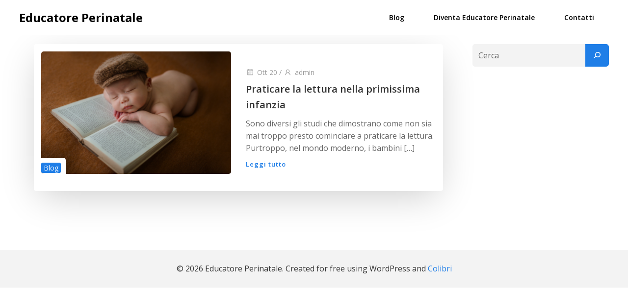

--- FILE ---
content_type: text/html; charset=utf-8
request_url: https://www.google.com/recaptcha/api2/aframe
body_size: 266
content:
<!DOCTYPE HTML><html><head><meta http-equiv="content-type" content="text/html; charset=UTF-8"></head><body><script nonce="8f9OS7FP1yBColox1lyx8Q">/** Anti-fraud and anti-abuse applications only. See google.com/recaptcha */ try{var clients={'sodar':'https://pagead2.googlesyndication.com/pagead/sodar?'};window.addEventListener("message",function(a){try{if(a.source===window.parent){var b=JSON.parse(a.data);var c=clients[b['id']];if(c){var d=document.createElement('img');d.src=c+b['params']+'&rc='+(localStorage.getItem("rc::a")?sessionStorage.getItem("rc::b"):"");window.document.body.appendChild(d);sessionStorage.setItem("rc::e",parseInt(sessionStorage.getItem("rc::e")||0)+1);localStorage.setItem("rc::h",'1770025268552');}}}catch(b){}});window.parent.postMessage("_grecaptcha_ready", "*");}catch(b){}</script></body></html>